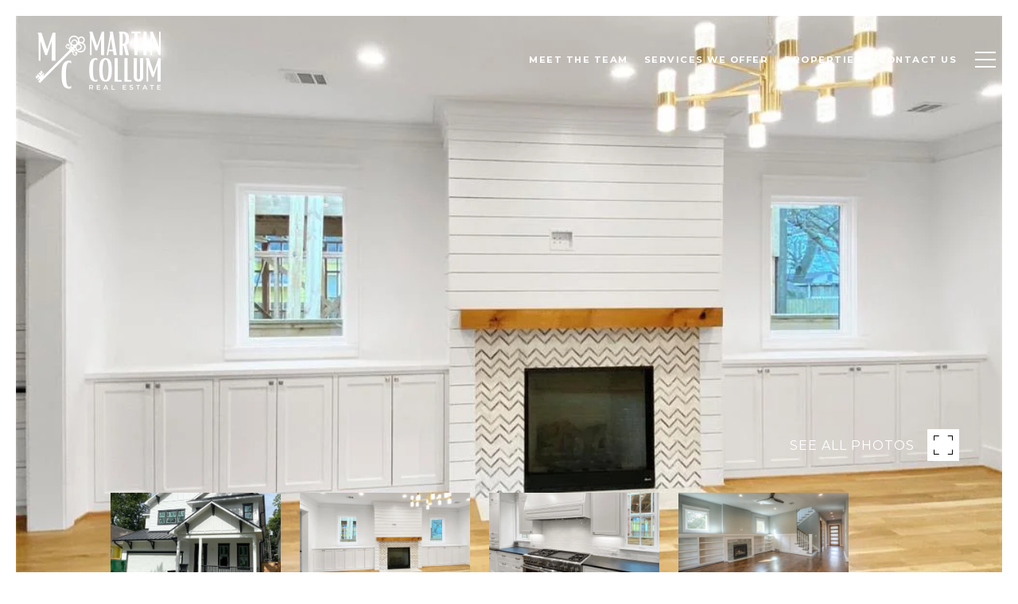

--- FILE ---
content_type: text/html; charset=utf-8
request_url: https://bss.luxurypresence.com/buttons/googleOneTap?companyId=f810b947-93dd-4cca-a472-08bbeb421346&websiteId=983fd7c1-2949-4b47-9822-b4cc73a1888f&pageId=ef25af0a-d2fa-4efa-8e1b-abc0ca01bcec&sourceUrl=https%3A%2F%2Fmartincollum.com%2Fproperties%2F841-allston-st&pageMeta=%7B%22sourceResource%22%3A%22properties%22%2C%22pageElementId%22%3A%22c44fb14a-d70e-45be-a3f3-5d480e5f3241%22%2C%22pageQueryVariables%22%3A%7B%22property%22%3A%7B%22id%22%3A%22c44fb14a-d70e-45be-a3f3-5d480e5f3241%22%7D%2C%22properties%22%3A%7B%22relatedNeighborhoodPropertyId%22%3A%22c44fb14a-d70e-45be-a3f3-5d480e5f3241%22%2C%22sort%22%3A%22salesPrice%22%7D%2C%22neighborhood%22%3A%7B%7D%2C%22pressReleases%22%3A%7B%22propertyId%22%3A%22c44fb14a-d70e-45be-a3f3-5d480e5f3241%22%7D%7D%7D
body_size: 2829
content:
<style>
  html, body {margin: 0; padding: 0;}
</style>
<script src="https://accounts.google.com/gsi/client" async defer></script>
<script>
const parseURL = (url) => {
    const a = document.createElement('a');
    a.href = url;
    return a.origin;
}

const login = (token, provider, source)  => {
  const origin = (window.location != window.parent.location)
    ? parseURL(document.referrer)
    : window.location.origin;  
  const xhr = new XMLHttpRequest();
  xhr.responseType = 'json';
  xhr.onreadystatechange = function() {
    if (xhr.readyState === 4) {
      const response = xhr.response;
      const msg = {
        event: response.status,
        provider: provider,
        source: source,
        token: token
      }
      window.parent.postMessage(msg, origin);
    }
  }
  xhr.withCredentials = true;
  xhr.open('POST', `${origin}/api/v1/auth/login`, true);
  xhr.setRequestHeader("Content-Type", "application/json;charset=UTF-8");
  xhr.send(JSON.stringify({
    token,
    provider,
    source,
    websiteId: '983fd7c1-2949-4b47-9822-b4cc73a1888f',
    companyId: 'f810b947-93dd-4cca-a472-08bbeb421346',
    pageId: 'ef25af0a-d2fa-4efa-8e1b-abc0ca01bcec',
    sourceUrl: 'https://martincollum.com/properties/841-allston-st',
    pageMeta: '{"sourceResource":"properties","pageElementId":"c44fb14a-d70e-45be-a3f3-5d480e5f3241","pageQueryVariables":{"property":{"id":"c44fb14a-d70e-45be-a3f3-5d480e5f3241"},"properties":{"relatedNeighborhoodPropertyId":"c44fb14a-d70e-45be-a3f3-5d480e5f3241","sort":"salesPrice"},"neighborhood":{},"pressReleases":{"propertyId":"c44fb14a-d70e-45be-a3f3-5d480e5f3241"}}}',
    utm: '',
    referrer: ''
  }));
}

function getExpirationCookie(expiresInMiliseconds) {
  const tomorrow  = new Date(Date.now() + expiresInMiliseconds); // The Date object returns today's timestamp
  return `martincollum.com-SID=true; expires=${tomorrow.toUTCString()}; path=/; Secure; SameSite=None`;
}

function handleCredentialResponse(response) {
  document.cookie = getExpirationCookie(24 * 60 * 60 * 1000); // 1 day
  login(response.credential, 'GOOGLE', 'GOOGLE_SIGN_ON');
}

function handleClose() {
  const msg = {
    event: 'cancel',
    provider: 'GOOGLE',
    source: 'GOOGLE_SIGN_ON'
  }
  const origin = (window.location != window.parent.location)
    ? parseURL(document.referrer)
    : window.location.origin;
  window.parent.postMessage(msg, origin);
  document.cookie = getExpirationCookie(2 * 60 * 60 * 1000); // 2 hours
}

</script>
<div id="g_id_onload"
  data-client_id="673515100752-7s6f6j0qab4skl22cjpp7eirb2rjmfcg.apps.googleusercontent.com"
  data-callback="handleCredentialResponse"
  data-intermediate_iframe_close_callback="handleClose"
  data-state_cookie_domain = "martincollum.com"
  data-allowed_parent_origin="https://martincollum.com"
  data-skip_prompt_cookie="martincollum.com-SID"
  data-cancel_on_tap_outside="false"
></div>